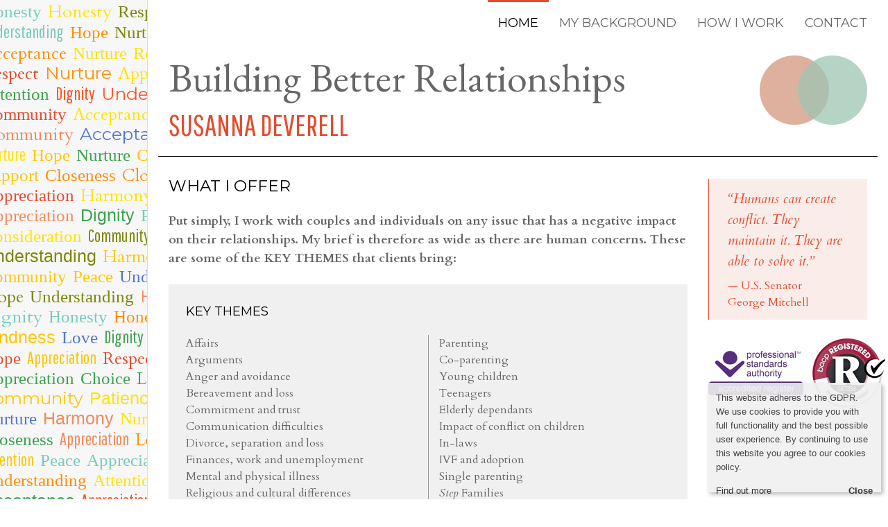

--- FILE ---
content_type: text/html; charset=UTF-8
request_url: https://www.susannadeverell.com/
body_size: 5228
content:
<!DOCTYPE html><html lang=en> <head><meta charset=utf-8><title>Susanna Deverell - Building Better Relationships</title><meta http-equiv=X-UA-Compatible content="IE=edge"><meta name=viewport content="width=device-width, initial-scale=1.0"><link href=/media/bootstrap/css/bootstrap.min.css rel=stylesheet><link href=/media/css/client.css rel=stylesheet><link href="https://fonts.googleapis.com/css?family=Pathway+Gothic+One|Cardo:400,400italic,700|Montserrat|EB Garamond" rel=stylesheet type=text/css><link rel="shortcut icon" href=/favicon.ico><!--[if lte IE 8]>
    <script type="text/javascript" src="/media/js/respond.js"></script>
    <![endif]--></head> <body> <div class=container-fluid> <div class="sidebar-bg hidden-xs"> <div class=words> <div class="word font-10 style-2 colour-2">Kindness</div> <div class="word font-6 style-2 colour-1">Love</div> <div class="word font-1 style-5 colour-4">Conversation</div> <div class="word font-9 style-6 colour-5">Honesty</div> <div class="word font-10 style-8 colour-2">Honesty</div> <div class="word font-7 style-8 colour-9">Respect</div> <div class="word font-6 style-2 colour-3">Respect</div> <div class="word font-5 style-10 colour-5">Understanding</div> <div class="word font-3 style-2 colour-1">Hope</div> <div class="word font-7 style-10 colour-9">Nurture</div> <div class="word font-8 style-8 colour-1">Acceptance</div> <div class="word font-7 style-2 colour-2">Nurture</div> <div class="word font-3 style-1 colour-2">Respect</div> <div class="word font-5 style-2 colour-1">Dignity</div> <div class="word font-10 style-4 colour-6">Respect</div> <div class="word font-2 style-7 colour-1">Nurture</div> <div class="word font-8 style-5 colour-2">Appreciation</div> <div class="word font-7 style-6 colour-3">Attention</div> <div class="word font-5 style-2 colour-10">Dignity</div> <div class="word font-2 style-10 colour-10">Understanding</div> <div class="word font-3 style-9 colour-6">Community</div> <div class="word font-4 style-1 colour-2">Acceptance</div> <div class="word font-2 style-3 colour-9">Support</div> <div class="word font-10 style-1 colour-7">Community</div> <div class="word font-2 style-1 colour-4">Acceptance</div> <div class="word font-10 style-7 colour-3">Love</div> <div class="word font-5 style-3 colour-2">Nurture</div> <div class="word font-9 style-6 colour-8">Hope</div> <div class="word font-9 style-8 colour-3">Nurture</div> <div class="word font-3 style-7 colour-8">Community</div> <div class="word font-7 style-8 colour-8">Support</div> <div class="word font-3 style-6 colour-1">Closeness</div> <div class="word font-10 style-7 colour-1">Closeness</div> <div class="word font-6 style-5 colour-4">Love</div> <div class="word font-9 style-5 colour-6">Appreciation</div> <div class="word font-10 style-3 colour-2">Harmony</div> <div class="word font-6 style-7 colour-7">Appreciation</div> <div class="word font-1 style-7 colour-3">Dignity</div> <div class="word font-9 style-3 colour-5">Peace</div> <div class="word font-6 style-1 colour-9">Support</div> <div class="word font-7 style-4 colour-2">Consideration</div> <div class="word font-5 style-5 colour-9">Community</div> <div class="word font-1 style-9 colour-9">Understanding</div> <div class="word font-10 style-8 colour-8">Harmony</div> <div class="word font-6 style-3 colour-8">Community</div> <div class="word font-9 style-1 colour-8">Peace</div> <div class="word font-7 style-3 colour-4">Understanding</div> <div class="word font-4 style-1 colour-9">Hope</div> <div class="word font-7 style-3 colour-9">Understanding</div> <div class="word font-2 style-2 colour-7">Honesty</div> <div class="word font-4 style-4 colour-5">Dignity</div> <div class="word font-6 style-10 colour-5">Honesty</div> <div class="word font-9 style-2 colour-1">Honesty</div> <div class="word font-1 style-8 colour-8">Kindness</div> <div class="word font-6 style-4 colour-4">Love</div> <div class="word font-5 style-3 colour-3">Dignity</div> <div class="word font-7 style-4 colour-7">Compassion</div> <div class="word font-7 style-2 colour-6">Hope</div> <div class="word font-5 style-3 colour-8">Appreciation</div> <div class="word font-8 style-10 colour-6">Respect</div> <div class="word font-3 style-5 colour-7">Hope</div> <div class="word font-6 style-9 colour-3">Appreciation</div> <div class="word font-3 style-5 colour-3">Choice</div> <div class="word font-8 style-1 colour-3">Love</div> <div class="word font-2 style-10 colour-8">Community</div> <div class="word font-1 style-7 colour-2">Patience</div> <div class="word font-4 style-6 colour-10">Acceptance</div> <div class="word font-6 style-2 colour-4">Nurture</div> <div class="word font-1 style-9 colour-7">Harmony</div> <div class="word font-9 style-3 colour-2">Nurture</div> <div class="word font-6 style-7 colour-3">Closeness</div> <div class="word font-5 style-6 colour-7">Appreciation</div> <div class="word font-10 style-10 colour-1">Love</div> <div class="word font-8 style-10 colour-9">Respect</div> <div class="word font-5 style-2 colour-8">Attention</div> <div class="word font-3 style-7 colour-5">Peace</div> <div class="word font-6 style-1 colour-5">Appreciation</div> <div class="word font-3 style-10 colour-1">Understanding</div> <div class="word font-3 style-9 colour-2">Attention</div> <div class="word font-8 style-9 colour-8">Honesty</div> <div class="word font-1 style-3 colour-3">Acceptance</div> <div class="word font-5 style-8 colour-10">Appreciation</div> <div class="word font-6 style-4 colour-5">Consideration</div> <div class="word font-10 style-8 colour-7">Dignity</div> <div class="word font-9 style-8 colour-8">Understanding</div> <div class="word font-4 style-3 colour-1">Patience</div> <div class="word font-5 style-4 colour-1">Respect</div> <div class="word font-8 style-5 colour-7">Peace</div> <div class="word font-4 style-2 colour-8">Appreciation</div> <div class="word font-8 style-7 colour-7">Choice</div> <div class="word font-1 style-9 colour-3">Harmony</div> <div class="word font-9 style-2 colour-8">Nurture</div> <div class="word font-7 style-9 colour-10">Consideration</div> <div class="word font-1 style-10 colour-5">Harmony</div> <div class="word font-2 style-3 colour-5">Choice</div> <div class="word font-1 style-4 colour-3">Closeness</div> <div class="word font-5 style-7 colour-5">Acceptance</div> <div class="word font-9 style-3 colour-10">Love</div> <div class="word font-5 style-1 colour-8">Love</div> <div class="word font-4 style-7 colour-4">Respect</div> <div class="word font-9 style-7 colour-1">Harmony</div> <div class="word font-1 style-3 colour-9">Support</div> <div class="word font-1 style-4 colour-4">Love</div> <div class="word font-9 style-9 colour-7">Attention</div> <div class="word font-10 style-3 colour-2">Nurture</div> <div class="word font-5 style-10 colour-10">Nurture</div> <div class="word font-10 style-10 colour-2">Respect</div> <div class="word font-9 style-3 colour-2">Patience</div> <div class="word font-5 style-2 colour-6">Dignity</div> <div class="word font-5 style-10 colour-5">Appreciation</div> <div class="word font-8 style-1 colour-2">Community</div> <div class="word font-9 style-10 colour-9">Understanding</div> <div class="word font-7 style-6 colour-6">Hope</div> <div class="word font-2 style-4 colour-5">Kindness</div> <div class="word font-8 style-5 colour-5">Acceptance</div> <div class="word font-8 style-5 colour-5">Compassion</div> <div class="word font-8 style-10 colour-4">Dignity</div> <div class="word font-6 style-9 colour-10">Love</div> <div class="word font-8 style-6 colour-2">Consideration</div> <div class="word font-2 style-4 colour-8">Respect</div> <div class="word font-10 style-8 colour-1">Nurture</div> <div class="word font-1 style-10 colour-8">Peace</div> <div class="word font-5 style-10 colour-5">Closeness</div> <div class="word font-10 style-7 colour-6">Patience</div> <div class="word font-1 style-7 colour-4">Nurture</div> <div class="word font-7 style-8 colour-8">Nurture</div> <div class="word font-2 style-10 colour-3">Nurture</div> <div class="word font-2 style-4 colour-7">Choice</div> <div class="word font-2 style-9 colour-5">Patience</div> <div class="word font-5 style-10 colour-10">Closeness</div> <div class="word font-9 style-7 colour-3">Appreciation</div> <div class="word font-1 style-4 colour-10">Attention</div> <div class="word font-6 style-3 colour-9">Attention</div> <div class="word font-6 style-1 colour-3">Acceptance</div> <div class="word font-2 style-5 colour-7">Community</div> <div class="word font-5 style-9 colour-4">Nurture</div> <div class="word font-6 style-7 colour-3">Honesty</div> <div class="word font-5 style-5 colour-1">Patience</div> <div class="word font-5 style-4 colour-2">Closeness</div> <div class="word font-9 style-2 colour-2">Kindness</div> <div class="word font-9 style-6 colour-4">Hope</div> <div class="word font-5 style-6 colour-1">Kindness</div> <div class="word font-2 style-5 colour-7">Appreciation</div> <div class="word font-4 style-2 colour-4">Community</div> <div class="word font-3 style-3 colour-2">Consideration</div> <div class="word font-7 style-8 colour-7">Kindness</div> <div class="word font-2 style-5 colour-6">Attention</div> <div class="word font-7 style-10 colour-4">Kindness</div> <div class="word font-4 style-10 colour-10">Choice</div> <div class="word font-6 style-5 colour-5">Harmony</div> <div class="word font-3 style-4 colour-8">Dignity</div> <div class="word font-10 style-10 colour-4">Peace</div> <div class="word font-9 style-6 colour-3">Peace</div> <div class="word font-4 style-3 colour-9">Closeness</div> <div class="word font-9 style-1 colour-7">Attention</div> <div class="word font-7 style-9 colour-6">Conversation</div> <div class="word font-1 style-1 colour-2">Acceptance</div> <div class="word font-6 style-2 colour-7">Honesty</div> <div class="word font-1 style-8 colour-9">Love</div> <div class="word font-1 style-3 colour-4">Understanding</div> <div class="word font-3 style-1 colour-5">Harmony</div> <div class="word font-8 style-6 colour-7">Compassion</div> <div class="word font-4 style-2 colour-1">Support</div> <div class="word font-7 style-9 colour-4">Hope</div> <div class="word font-10 style-4 colour-1">Consideration</div> <div class="word font-2 style-8 colour-3">Support</div> <div class="word font-10 style-6 colour-8">Love</div> <div class="word font-2 style-6 colour-8">Dignity</div> <div class="word font-2 style-1 colour-3">Attention</div> <div class="word font-1 style-2 colour-1">Conversation</div> <div class="word font-2 style-7 colour-7">Patience</div> <div class="word font-3 style-7 colour-5">Respect</div> <div class="word font-3 style-4 colour-2">Respect</div> <div class="word font-7 style-4 colour-2">Consideration</div> <div class="word font-2 style-3 colour-1">Honesty</div> <div class="word font-5 style-7 colour-2">Appreciation</div> <div class="word font-5 style-4 colour-7">Closeness</div> <div class="word font-10 style-7 colour-9">Community</div> <div class="word font-4 style-2 colour-6">Peace</div> <div class="word font-4 style-5 colour-4">Compassion</div> <div class="word font-6 style-1 colour-4">Understanding</div> <div class="word font-9 style-6 colour-5">Peace</div> <div class="word font-5 style-7 colour-6">Kindness</div> <div class="word font-10 style-10 colour-3">Acceptance</div> <div class="word font-1 style-7 colour-9">Choice</div> <div class="word font-6 style-3 colour-3">Choice</div> <div class="word font-6 style-5 colour-7">Consideration</div> <div class="word font-8 style-2 colour-8">Appreciation</div> <div class="word font-9 style-1 colour-9">Consideration</div> <div class="word font-1 style-4 colour-4">Harmony</div> <div class="word font-7 style-6 colour-3">Hope</div> <div class="word font-9 style-10 colour-6">Appreciation</div> <div class="word font-7 style-2 colour-10">Consideration</div> <div class="word font-2 style-5 colour-9">Conversation</div> <div class="word font-10 style-10 colour-2">Patience</div> <div class="word font-5 style-3 colour-10">Acceptance</div> <div class="word font-10 style-7 colour-8">Honesty</div> <div class="word font-6 style-10 colour-7">Acceptance</div> <div class="word font-5 style-3 colour-5">Community</div> <div class="word font-9 style-1 colour-10">Compassion</div> <div class="word font-2 style-4 colour-2">Compassion</div> <div class="word font-3 style-6 colour-10">Attention</div> <div class="word font-4 style-3 colour-6">Respect</div> <div class="word font-5 style-4 colour-9">Attention</div> <div class="word font-4 style-3 colour-5">Understanding</div> <div class="word font-6 style-4 colour-10">Kindness</div> <div class="word font-6 style-4 colour-5">Love</div> <div class="word font-8 style-2 colour-9">Honesty</div> <div class="word font-5 style-7 colour-6">Compassion</div> <div class="word font-6 style-5 colour-4">Nurture</div> <div class="word font-5 style-10 colour-9">Understanding</div> <div class="word font-8 style-9 colour-8">Hope</div> <div class="word font-10 style-2 colour-4">Closeness</div> <div class="word font-5 style-9 colour-5">Choice</div> <div class="word font-4 style-5 colour-10">Conversation</div> <div class="word font-8 style-6 colour-10">Love</div> <div class="word font-1 style-7 colour-7">Support</div> <div class="word font-5 style-9 colour-3">Peace</div> <div class="word font-9 style-7 colour-7">Consideration</div> <div class="word font-7 style-2 colour-8">Nurture</div> <div class="word font-1 style-1 colour-1">Honesty</div> <div class="word font-9 style-2 colour-9">Hope</div> <div class="word font-8 style-9 colour-10">Dignity</div> <div class="word font-6 style-9 colour-7">Choice</div> <div class="word font-8 style-5 colour-9">Support</div> <div class="word font-4 style-7 colour-9">Respect</div> <div class="word font-8 style-10 colour-6">Dignity</div> <div class="word font-4 style-1 colour-2">Conversation</div> <div class="word font-1 style-2 colour-3">Compassion</div> <div class="word font-8 style-5 colour-1">Patience</div> <div class="word font-8 style-2 colour-10">Compassion</div> <div class="word font-9 style-4 colour-10">Conversation</div> <div class="word font-3 style-5 colour-5">Closeness</div> <div class="word font-4 style-8 colour-6">Honesty</div> <div class="word font-4 style-1 colour-2">Nurture</div> <div class="word font-5 style-5 colour-8">Honesty</div> <div class="word font-5 style-3 colour-9">Harmony</div> <div class="word font-2 style-3 colour-4">Compassion</div> <div class="word font-10 style-4 colour-8">Patience</div> <div class="word font-10 style-1 colour-3">Harmony</div> <div class="word font-8 style-1 colour-7">Compassion</div> <div class="word font-4 style-9 colour-1">Honesty</div> <div class="word font-3 style-1 colour-4">Patience</div> <div class="word font-9 style-9 colour-7">Honesty</div> <div class="word font-1 style-9 colour-4">Understanding</div> <div class="word font-1 style-8 colour-6">Respect</div> <div class="word font-1 style-7 colour-6">Consideration</div> <div class="word font-2 style-5 colour-2">Love</div> <div class="word font-6 style-5 colour-9">Appreciation</div> <div class="word font-4 style-5 colour-10">Community</div> <div class="word font-5 style-4 colour-5">Acceptance</div> <div class="word font-6 style-7 colour-9">Hope</div> <div class="word font-7 style-9 colour-5">Compassion</div> <div class="word font-2 style-4 colour-6">Attention</div> <div class="word font-6 style-6 colour-3">Compassion</div> <div class="word font-9 style-3 colour-5">Dignity</div> <div class="word font-9 style-8 colour-6">Consideration</div> <div class="word font-10 style-7 colour-1">Respect</div> <div class="word font-1 style-1 colour-7">Community</div> <div class="word font-2 style-4 colour-6">Honesty</div> <div class="word font-10 style-10 colour-3">Dignity</div> <div class="word font-2 style-8 colour-9">Dignity</div> <div class="word font-7 style-3 colour-6">Dignity</div> <div class="word font-2 style-6 colour-3">Kindness</div> <div class="word font-7 style-3 colour-6">Love</div> <div class="word font-9 style-3 colour-9">Nurture</div> <div class="word font-9 style-1 colour-3">Consideration</div> <div class="word font-2 style-8 colour-4">Dignity</div> <div class="word font-7 style-3 colour-3">Choice</div> <div class="word font-4 style-7 colour-2">Community</div> <div class="word font-8 style-8 colour-4">Appreciation</div> <div class="word font-2 style-9 colour-8">Community</div> <div class="word font-6 style-5 colour-2">Patience</div> <div class="word font-8 style-5 colour-2">Kindness</div> <div class="word font-8 style-8 colour-7">Appreciation</div> <div class="word font-3 style-4 colour-5">Community</div> <div class="word font-8 style-2 colour-7">Closeness</div> <div class="word font-5 style-4 colour-5">Appreciation</div> <div class="word font-4 style-8 colour-9">Choice</div> <div class="word font-8 style-7 colour-7">Peace</div> <div class="word font-2 style-3 colour-6">Community</div> <div class="word font-8 style-2 colour-3">Nurture</div> <div class="word font-6 style-8 colour-8">Honesty</div> <div class="word font-1 style-2 colour-10">Hope</div> <div class="word font-2 style-5 colour-6">Dignity</div> <div class="word font-10 style-9 colour-4">Community</div> <div class="word font-3 style-9 colour-8">Consideration</div> <div class="word font-2 style-1 colour-4">Dignity</div> <div class="word font-2 style-2 colour-5">Appreciation</div> <div class="word font-7 style-7 colour-6">Kindness</div> <div class="word font-9 style-3 colour-7">Appreciation</div> <div class="word font-2 style-2 colour-4">Compassion</div> <div class="word font-1 style-6 colour-1">Patience</div> <div class="word font-7 style-3 colour-5">Attention</div> <div class="word font-8 style-3 colour-10">Acceptance</div> <div class="word font-6 style-1 colour-5">Nurture</div> <div class="word font-2 style-1 colour-7">Hope</div> <div class="word font-4 style-1 colour-7">Support</div> <div class="word font-2 style-4 colour-8">Acceptance</div> <div class="word font-1 style-9 colour-7">Acceptance</div> <div class="word font-3 style-1 colour-6">Compassion</div> <div class="word font-10 style-5 colour-10">Honesty</div> <div class="word font-4 style-7 colour-10">Respect</div> <div class="word font-10 style-10 colour-3">Patience</div> <div class="word font-6 style-8 colour-4">Attention</div> <div class="word font-3 style-8 colour-9">Understanding</div> <div class="word font-5 style-5 colour-1">Respect</div> <div class="word font-7 style-5 colour-8">Love</div> <div class="word font-7 style-2 colour-1">Support</div> <div class="word font-8 style-4 colour-2">Compassion</div> <div class="word font-6 style-8 colour-4">Love</div> <div class="word font-3 style-5 colour-10">Love</div> <div class="word font-4 style-10 colour-3">Kindness</div> <div class="word font-5 style-6 colour-4">Honesty</div> <div class="word font-2 style-9 colour-2">Choice</div> <div class="word font-4 style-8 colour-1">Appreciation</div> <div class="word font-6 style-1 colour-8">Conversation</div> <div class="word font-7 style-5 colour-2">Community</div> <div class="word font-9 style-9 colour-9">Hope</div> <div class="word font-8 style-10 colour-3">Respect</div> <div class="word font-1 style-6 colour-7">Honesty</div> <div class="word font-2 style-1 colour-6">Patience</div> <div class="word font-7 style-1 colour-2">Kindness</div> <div class="word font-5 style-10 colour-9">Conversation</div> <div class="word font-4 style-9 colour-8">Love</div> <div class="word font-3 style-4 colour-8">Patience</div> <div class="word font-5 style-7 colour-3">Compassion</div> <div class="word font-5 style-6 colour-6">Community</div> <div class="word font-10 style-1 colour-1">Attention</div> <div class="word font-10 style-4 colour-4">Community</div> <div class="word font-2 style-2 colour-3">Consideration</div> <div class="word font-2 style-5 colour-8">Community</div> <div class="word font-1 style-8 colour-3">Love</div> <div class="word font-9 style-6 colour-2">Peace</div> <div class="word font-3 style-8 colour-7">Hope</div> <div class="word font-1 style-1 colour-9">Dignity</div> <div class="word font-8 style-4 colour-7">Patience</div> <div class="word font-1 style-4 colour-6">Dignity</div> <div class="word font-8 style-8 colour-8">Dignity</div> <div class="word font-1 style-6 colour-3">Harmony</div> <div class="word font-9 style-9 colour-6">Harmony</div> <div class="word font-9 style-7 colour-2">Support</div> <div class="word font-2 style-9 colour-3">Choice</div> <div class="word font-1 style-6 colour-5">Harmony</div> <div class="word font-9 style-2 colour-10">Consideration</div> <div class="word font-4 style-7 colour-7">Patience</div> <div class="word font-10 style-1 colour-3">Kindness</div> <div class="word font-6 style-5 colour-1">Honesty</div> <div class="word font-4 style-10 colour-8">Attention</div> <div class="word font-10 style-1 colour-9">Choice</div> <div class="word font-2 style-1 colour-7">Community</div> <div class="word font-8 style-7 colour-2">Honesty</div> <div class="word font-5 style-4 colour-2">Compassion</div> <div class="word font-8 style-1 colour-9">Peace</div> <div class="word font-9 style-6 colour-6">Support</div> <div class="word font-10 style-7 colour-7">Support</div> <div class="word font-5 style-1 colour-6">Choice</div> <div class="word font-1 style-2 colour-3">Acceptance</div> <div class="word font-10 style-4 colour-9">Appreciation</div> <div class="word font-3 style-6 colour-1">Harmony</div> <div class="word font-5 style-8 colour-2">Hope</div> <div class="word font-9 style-7 colour-6">Love</div> <div class="word font-2 style-1 colour-3">Choice</div> <div class="word font-4 style-4 colour-8">Choice</div> <div class="word font-4 style-2 colour-6">Attention</div> <div class="word font-5 style-8 colour-10">Closeness</div> <div class="word font-5 style-1 colour-2">Nurture</div> <div class="word font-8 style-5 colour-4">Nurture</div> <div class="word font-10 style-5 colour-3">Kindness</div> <div class="word font-4 style-6 colour-2">Harmony</div> <div class="word font-10 style-5 colour-1">Honesty</div> <div class="word font-4 style-5 colour-6">Peace</div> <div class="word font-3 style-2 colour-5">Consideration</div> <div class="word font-5 style-7 colour-2">Choice</div> <div class="word font-4 style-6 colour-10">Conversation</div> <div class="word font-2 style-2 colour-4">Attention</div> <div class="word font-4 style-9 colour-7">Dignity</div> <div class="word font-3 style-5 colour-1">Love</div> <div class="word font-7 style-1 colour-4">Peace</div> <div class="word font-2 style-5 colour-8">Love</div> <div class="word font-2 style-6 colour-1">Love</div> <div class="word font-6 style-2 colour-3">Consideration</div> <div class="word font-9 style-3 colour-2">Peace</div> <div class="word font-4 style-5 colour-10">Support</div> <div class="word font-6 style-9 colour-3">Attention</div> <div class="word font-7 style-6 colour-6">Conversation</div> <div class="word font-4 style-1 colour-6">Appreciation</div> <div class="word font-5 style-4 colour-8">Patience</div> <div class="word font-6 style-9 colour-7">Honesty</div> <div class="word font-9 style-7 colour-7">Patience</div> <div class="word font-9 style-4 colour-6">Hope</div> <div class="word font-6 style-1 colour-1">Compassion</div> <div class="word font-1 style-5 colour-4">Compassion</div> <div class="word font-1 style-2 colour-4">Closeness</div> <div class="word font-5 style-10 colour-5">Hope</div> <div class="word font-5 style-7 colour-5">Community</div> <div class="word font-8 style-10 colour-8">Dignity</div> <div class="word font-8 style-1 colour-9">Hope</div> <div class="word font-1 style-3 colour-10">Community</div> <div class="word font-8 style-2 colour-3">Dignity</div> <div class="word font-5 style-4 colour-9">Closeness</div> <div class="word font-9 style-8 colour-3">Attention</div> <div class="word font-1 style-8 colour-2">Dignity</div> <div class="word font-9 style-9 colour-5">Attention</div> <div class="word font-2 style-7 colour-9">Community</div> <div class="word font-9 style-5 colour-3">Acceptance</div> <div class="word font-8 style-3 colour-4">Peace</div> <div class="word font-7 style-1 colour-2">Acceptance</div> <div class="word font-1 style-9 colour-7">Community</div> <div class="word font-9 style-3 colour-6">Compassion</div> <div class="word font-6 style-3 colour-7">Compassion</div> <div class="word font-2 style-9 colour-3">Honesty</div> <div class="word font-9 style-4 colour-3">Understanding</div> <div class="word font-6 style-10 colour-9">Compassion</div> <div class="word font-9 style-4 colour-8">Conversation</div> <div class="word font-7 style-2 colour-6">Hope</div> <div class="word font-7 style-2 colour-10">Respect</div> <div class="word font-9 style-4 colour-9">Appreciation</div> <div class="word font-4 style-6 colour-3">Kindness</div> <div class="word font-1 style-7 colour-3">Kindness</div> <div class="word font-6 style-2 colour-8">Support</div> <div class="word font-9 style-1 colour-5">Dignity</div> <div class="word font-6 style-8 colour-6">Compassion</div> <div class="word font-7 style-7 colour-10">Compassion</div> <div class="word font-2 style-10 colour-10">Dignity</div> <div class="word font-8 style-2 colour-4">Attention</div> <div class="word font-7 style-10 colour-2">Patience</div> <div class="word font-6 style-1 colour-1">Honesty</div> <div class="word font-8 style-8 colour-4">Honesty</div> <div class="word font-9 style-7 colour-9">Attention</div> <div class="word font-10 style-3 colour-3">Choice</div> <div class="word font-2 style-1 colour-7">Dignity</div> <div class="word font-4 style-4 colour-8">Honesty</div> <div class="word font-3 style-9 colour-3">Hope</div> <div class="word font-7 style-7 colour-6">Nurture</div> <div class="word font-9 style-9 colour-4">Attention</div> <div class="word font-8 style-3 colour-7">Love</div> <div class="word font-6 style-2 colour-10">Conversation</div> <div class="word font-3 style-9 colour-5">Respect</div> <div class="word font-5 style-2 colour-3">Consideration</div> <div class="word font-6 style-4 colour-6">Attention</div> <div class="word font-6 style-9 colour-3">Understanding</div> <div class="word font-4 style-6 colour-4">Honesty</div> <div class="word font-10 style-1 colour-2">Hope</div> <div class="word font-7 style-2 colour-6">Support</div> <div class="word font-3 style-5 colour-3">Love</div> <div class="word font-8 style-10 colour-10">Appreciation</div> <div class="word font-10 style-10 colour-1">Honesty</div> <div class="word font-2 style-5 colour-3">Patience</div> <div class="word font-3 style-10 colour-4">Acceptance</div> <div class="word font-9 style-8 colour-9">Honesty</div> <div class="word font-10 style-9 colour-6">Love</div> <div class="word font-10 style-5 colour-9">Choice</div> <div class="word font-8 style-7 colour-9">Support</div> <div class="word font-9 style-10 colour-9">Hope</div> <div class="word font-3 style-10 colour-8">Compassion</div> <div class="word font-5 style-9 colour-6">Attention</div> <div class="word font-2 style-4 colour-2">Harmony</div> <div class="word font-9 style-2 colour-5">Support</div> <div class="word font-5 style-4 colour-6">Harmony</div> <div class="word font-4 style-8 colour-4">Hope</div> <div class="word font-5 style-4 colour-4">Compassion</div> <div class="word font-8 style-10 colour-3">Closeness</div> <div class="word font-5 style-7 colour-3">Honesty</div> <div class="word font-9 style-1 colour-3">Community</div> <div class="word font-2 style-10 colour-5">Consideration</div> <div class="word font-6 style-6 colour-4">Hope</div> <div class="word font-4 style-8 colour-3">Harmony</div> <div class="word font-6 style-5 colour-9">Harmony</div> <div class="word font-10 style-2 colour-7">Peace</div> <div class="word font-6 style-5 colour-8">Understanding</div> <div class="word font-10 style-3 colour-9">Love</div> <div class="word font-10 style-7 colour-5">Support</div> <div class="word font-7 style-10 colour-5">Nurture</div> <div class="word font-4 style-6 colour-5">Consideration</div> <div class="word font-2 style-1 colour-5">Acceptance</div> <div class="word font-9 style-4 colour-3">Dignity</div> <div class="word font-2 style-9 colour-1">Harmony</div> <div class="word font-3 style-7 colour-5">Harmony</div> <div class="word font-7 style-1 colour-2">Patience</div> <div class="word font-6 style-4 colour-2">Choice</div> <div class="word font-2 style-8 colour-1">Love</div> <div class="word font-9 style-5 colour-10">Harmony</div> <div class="word font-1 style-10 colour-3">Peace</div> <div class="word font-5 style-7 colour-2">Closeness</div> <div class="word font-3 style-2 colour-3">Patience</div> <div class="word font-4 style-5 colour-6">Harmony</div> <div class="word font-4 style-6 colour-2">Nurture</div> <div class="word font-6 style-4 colour-10">Choice</div> <div class="word font-8 style-3 colour-7">Compassion</div> <div class="word font-3 style-3 colour-2">Understanding</div> <div class="word font-4 style-6 colour-3">Harmony</div> <div class="word font-6 style-5 colour-2">Kindness</div> <div class="word font-2 style-1 colour-3">Nurture</div> <div class="word font-1 style-7 colour-10">Consideration</div> <div class="word font-6 style-9 colour-2">Harmony</div> <div class="word font-3 style-5 colour-1">Choice</div> <div class="word font-10 style-10 colour-6">Compassion</div> <div class="word font-9 style-7 colour-8">Acceptance</div> <div class="word font-3 style-9 colour-2">Peace</div> </div> </div> <div class=row> <div class="col-sm-2 sidebar text-center hidden-xs"></div> <div class="col-sm-10 col-xs-12"> <div class="container-fluid main"> <div class=row> <div class="navbar navbar-default navbar-static-top" role=navigation> <div class=navbar-header> <button type=button class="navbar-toggle collapsed" data-toggle=collapse data-target=div#navbar-collapse> <span class=sr-only>Toggle navigation</span> <span class=icon-bar></span> <span class=icon-bar></span> <span class=icon-bar></span> </button> <a class="navbar-brand visible-xs"> <img alt="Susanna Deverell" src=/media/img/logo-small.png> </a> </div> <div class="collapse navbar-collapse" id=navbar-collapse> <ul class="nav navbar-nav navbar-right"> <li class=active><a href=/ >HOME</a></li> <li class><a href=/background>MY BACKGROUND</a></li> <li class><a href=/how>HOW I WORK</a></li> <li class><a href=/contact>CONTACT</a></li> </ul> </div> </div> </div> <div class="row heading"> <div class=col-sm-12> <img alt="Susanna Deverell" src=/media/img/logo.png class=hidden-xs style=float:right> <h1>Building Better Relationships</h1> <h2>SUSANNA DEVERELL</h2> </div> </div> <div class=row> <div class=col-md-9> <h4>What I offer</h4> <p><b>Put simply, I work with couples and individuals on any issue that has a negative impact on their relationships. My brief is therefore as wide as there are human concerns. These are some of the KEY THEMES that clients bring:</b></p> <div class="panel panel-grey top-spaced"> <h6>Key themes</h6> <div class=row> <div class=col-md-6> <ul class="list-unstyled small"> <li>Affairs</li> <li>Arguments</li> <li>Anger and avoidance</li> <li>Bereavement and loss</li> <li>Commitment and trust</li> <li>Communication difficulties</li> <li>Divorce, separation and loss</li> <li>Finances, work and unemployment</li> <li>Mental and physical illness</li> <li>Religious and cultural differences</li> <li>Sex and intimacy</li> </ul> </div> <div class="col-md-6 gbl"> <ul class="list-unstyled small"> <li>Parenting</li> <li>Co-parenting</li> <li>Young children</li> <li>Teenagers</li> <li>Elderly dependants</li> <li>Impact of conflict on children</li> <li>In-laws</li> <li>IVF and adoption</li> <li>Single parenting</li> <li><i>Step</i> Families</li> <li>Retirement</li> </ul> </div> </div> </div> <p>My clients usually come because they don’t know how to make their relationship work, but ideally would like to stay together. Occasionally, they need support in separating in the most respectful and least damaging way, especially when children are involved. Sometimes, they come because they cannot move on from a painful divorce or separation. Or they have lost trust in themselves after several failed relationships.</p> <p>Whatever the reason, it requires courage to take up therapy. But I strongly believe that every emotional crisis holds potential for growth, both for individuals and for couples. </p> </div> <div class=col-md-3> <blockquote class=red> <p>&ldquo;Humans can create conflict. They maintain it. They are able to solve it.&rdquo;</p> <footer>U.S.&nbsp;Senator George&nbsp;Mitchell</footer> </blockquote> <div class="top-spaced text-right"> <a href="http://www.bacpregister.org.uk/check_register/result_details.php?personid=1293088" target=_blank><img src=/media/img/bacp.jpg alt="BACP Register"></a> </div> </div> </div> <div class="row footer"> <div class=col-sm-12> <p>Copyright &copy; Susanna Deverell 2026 &nbsp;&nbsp;|&nbsp;&nbsp; <a href=/cookies style=color:#999;>Cookie policy</a></p> </div> </div> </div> </div> </div> </div> <script type=text/javascript src=/media/js/jquery.min.js></script> <script type=text/javascript src=/media/bootstrap/js/bootstrap.min.js></script> <script type=text/javascript src=/media/js/cookies.js></script> <script type=text/javascript src=/media/js/client.js></script> <script>
  (function(i,s,o,g,r,a,m){i['GoogleAnalyticsObject']=r;i[r]=i[r]||function(){
  (i[r].q=i[r].q||[]).push(arguments)},i[r].l=1*new Date();a=s.createElement(o),
  m=s.getElementsByTagName(o)[0];a.async=1;a.src=g;m.parentNode.insertBefore(a,m)
  })(window,document,'script','//www.google-analytics.com/analytics.js','ga');

  ga('create', 'UA-54345838-1', 'auto');
  ga('send', 'pageview');

</script> </body> </html>

--- FILE ---
content_type: text/css
request_url: https://www.susannadeverell.com/media/css/client.css
body_size: 1168
content:
html { min-height:100%; position:relative }
body { height:100%; text-rendering: optimizelegibility; -webkit-font-smoothing: antialiased; -moz-osx-font-smoothing: grayscale; }

table th, table td { vertical-align:top; padding:4px; }

div.sidebar-bg { position:absolute; left:0; top:0; bottom:0; width:16.66%; background-color:#f7f7f7; overflow:hidden; border-right:1px solid #ddd; }
div.heading { padding-bottom:8px; margin-bottom:16px; border-bottom:1px solid #000; }

div.panel { padding:16px 24px; }
div.panel-grey { background-color:#f0f0f0; }
div.panel-red { background-color:#ebd2d2; color:#333; }
div.panel-green { background-color:#d2ebdf; color:#333; }

.small { font-size:0.9em; }
.top-spaced { margin-top:24px !important; }
.red { color:#bb633b; }
.green { color:#080; }
.blue { color:#008; }

.gbl { border-left:1px solid #999; }
.gbt { border-top:1px solid #ccc; }

.btn.disabled, .btn:disabled { pointer-events:all; :not-allowed !important; opacity:.65 !important; }

/* Overrides */
div.navbar { margin-bottom:16px; }
div.navbar-brand { margin-top:16px; }
.navbar-right { margin-right:0 !important; }
div.navbar ul.nav li { font-family:Montserrat,"Helvetica Neue",Helvetica,Arial,sans-serif; }
ul.nav > li { border-top:3px solid #fff; }
ul.nav > li.active { border-top:3px solid #e34c2f; }

div.footer { color:#999; font-family:Montserrat,"Helvetica Neue",Helvetica,Arial,sans-serif; font-size:0.6em; text-transform:uppercase; margin-top:24px; }

h1 { font-family:"EB Garamond", serif; color:#666; font-size:3.2em; float:left; margin-top:0; }
h2 { color:#e34c2f; font-size:2.4em; margin-top:0; float:left; clear:left; }
h3, h4, h5, h6 { font-family:Montserrat,"Helvetica Neue",Helvetica,Arial,sans-serif; text-transform:uppercase; margin-bottom:24px; color:#000; }
h5 { font-weight:700; color:#666; font-size:1.1em; }

blockquote { font-size:1.1em; margin-top:16px; }
blockquote footer { color:#666; }
blockquote p { font-style:italic; margin-bottom:8px; font-weight:400; }
blockquote.green { border-left:1px solid #7c8707; background-color:#f3f4e9; }
blockquote.green p, blockquote.green footer { color:#7c8707; }
blockquote.red { border-left:1px solid #e34c2f; background-color:#f9ece9; }
blockquote.red p, blockquote.red footer, blockquote.red ol { color:#e34c2f; }
blockquote.red ol li { font-style:italic; }
blockquote.grey { border-left:1px solid #666; background-color:#eee; }
blockquote.grey p, blockquote.grey footer { color:#666; }

div.words { position:absolute; top:-25px; left:-25px; right: -150px; bottom:-25px; overflow:hidden; z-index:999; }
div.word { display:inline-block; font-size:25px; line-height:25px; margin-right:4px; opacity:1; }

div.word.colour-1 { color:#ff8f05; }
div.word.colour-2 { color:#ffe304; }
div.word.colour-3 { color:#3ca24e; }
div.word.colour-4 { color:#5376c8; }
div.word.colour-5 { color:#79cbbc; }
div.word.colour-6 { color:#e34c2f; }
div.word.colour-7 { color:#f38a5a; }
div.word.colour-8 { color:#ffc703; }
div.word.colour-9 { color:#7c8707; }
div.word.colour-10 { color:#fd5320; }

div.word.font-1 { font-family:Arial; }
div.word.font-2 { font-family:Montserrat; }
div.word.font-3 { font-family:"Helvetica Neue"; font-weight:500; }
div.word.font-4 { font-family:Cardo; }
div.word.font-5 { font-family:"Pathway Gothic One"; }
div.word.font-6 { font-family:Georgia; }
div.word.font-7 { font-family:Tahoma; }
div.word.font-8 { font-family:Cardo; }
div.word.font-9 { font-family:"Times New Romam"; }
div.word.font-10 { font-family:Cardo; }

div.word.style-1 { font-weight:normal; }
div.word.style-2 { font-weight:normal; }
div.word.style-3 { font-weight:normal; }
div.word.style-4 { font-weight:normal; }
div.word.style-5 { font-weight:normal; }
div.word.style-6 { font-weight:normal; }
div.word.style-7 { font-weight:normal; }
div.word.style-8 { font-weight:normal; }
div.word.style-9 { font-weight:normal; }
div.word.style-10 { font-weight:normal; }

.talk { color:#222; background-color:#f7faf7; min-height:300px; }
.talk-header { font-weight:700; }
.talk-date { font-size:0.9em; color:#676; }

ul.list { padding-left:2rem; }

--- FILE ---
content_type: text/plain
request_url: https://www.google-analytics.com/j/collect?v=1&_v=j102&a=83507349&t=pageview&_s=1&dl=https%3A%2F%2Fwww.susannadeverell.com%2F&ul=en-us%40posix&dt=Susanna%20Deverell%20-%20Building%20Better%20Relationships&sr=1280x720&vp=1280x720&_u=IEBAAEABAAAAACAAI~&jid=1843955594&gjid=2120643886&cid=1779911454.1768407317&tid=UA-54345838-1&_gid=611634964.1768407317&_r=1&_slc=1&z=800840034
body_size: -452
content:
2,cG-H4PWLQE1DG

--- FILE ---
content_type: application/javascript
request_url: https://www.susannadeverell.com/media/js/client.js
body_size: -52
content:
$(document).ready(function() {
    $("div#other_field").hide();
});

--- FILE ---
content_type: application/javascript
request_url: https://www.susannadeverell.com/media/js/cookies.js
body_size: 752
content:
function set_cookie(c_name, value, exdays) {
    var exdate=new Date();
    exdate.setDate(exdate.getDate() + exdays);
    var c_value=escape(value) + ((exdays==null) ? "" : "; expires="+exdate.toUTCString());
    document.cookie=c_name + "=" + c_value + ";path=/";
}

function get_cookie(c_name) {
    var i,x,y,cookies=document.cookie.split(";");
    for (i=0;i<cookies.length;i++) {
        x=cookies[i].substr(0,cookies[i].indexOf("="));
        y=cookies[i].substr(cookies[i].indexOf("=")+1);
        x=x.replace(/^\s+|\s+$/g,"");
        if (x==c_name)
            return unescape(y);
    }
}

function close_cookie() {
    set_cookie("cookies_accepted", "Yes", 365);
    $("div#cookie_message").remove();
    $("div#cookie_message_bg").remove();
}

$(document).ready(function() {
    var cookies_accepted = get_cookie("cookies_accepted");
    if (cookies_accepted == "Yes")
        return;
        
    $("body").append(
       "<div id='cookie_message_bg' style='position:fixed;bottom:10px;right:10px;width:250px;height:158px;background-color:#f0f0f0;opacity:0.9;z-index:10000;box-shadow:3px 3px 6px rgba(0,0,0,0.3);'></div>" +
       "<div id='cookie_message' style='position:fixed;bottom:10px;right:10px;width:250px;height:158px;padding:12px;border:0;color:#444;z-index:10001;font-size:13px;font-weight:normal;font-family:\"Georgia\",sans-serif;text-align:left;line-height:1.6em;'>" +
       "<p>This website adheres to the GDPR. We use cookies to provide you with full functionality and the best possible user experience. By continuing to use this website you agree to our cookies policy.</p>" +
       "<p><a href='/cookies' style='color:#333;padding:0;background:none;'>Find out more</a><a href='javascript:close_cookie();' style='color:#333;padding:0;background:none;font-weight:600;float:right;'>Close</a></p>" +
       "</div>"
    );
});